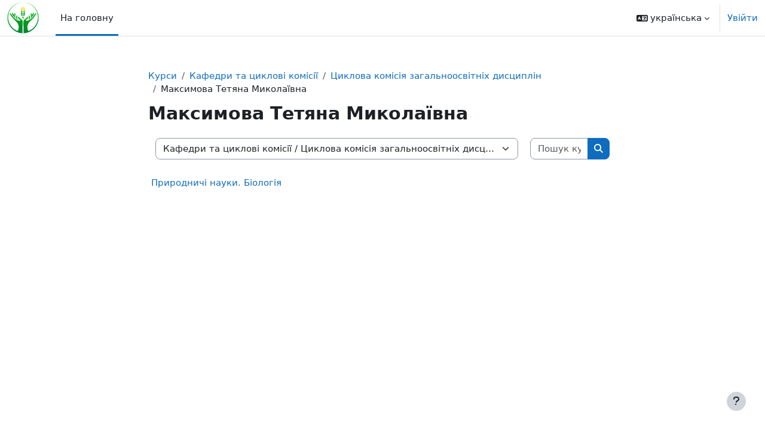

--- FILE ---
content_type: text/html; charset=utf-8
request_url: https://learn.zhatk.zt.ua/course/index.php?categoryid=81
body_size: 79667
content:
<!DOCTYPE html>

<html  dir="ltr" lang="uk" xml:lang="uk">
<head>
    <title>Всі курси | Освітній портал ЖАТФК</title>
    <link rel="shortcut icon" href="https://learn.zhatk.zt.ua/theme/image.php/boost/theme/1768831525/favicon" />
    <meta http-equiv="Content-Type" content="text/html; charset=utf-8" />
<meta name="keywords" content="moodle, Всі курси | Освітній портал ЖАТФК" />
<link rel="stylesheet" type="text/css" href="https://learn.zhatk.zt.ua/theme/yui_combo.php?rollup/3.18.1/yui-moodlesimple-min.css" /><script id="firstthemesheet" type="text/css">/** Required in order to fix style inclusion problems in IE with YUI **/</script><link rel="stylesheet" type="text/css" href="https://learn.zhatk.zt.ua/theme/styles.php/boost/1768831525_1/all" />
<script>
//<![CDATA[
var M = {}; M.yui = {};
M.pageloadstarttime = new Date();
M.cfg = {"wwwroot":"https:\/\/learn.zhatk.zt.ua","apibase":"https:\/\/learn.zhatk.zt.ua\/r.php\/api","homeurl":{},"sesskey":"LjTptg1MEf","sessiontimeout":"7200","sessiontimeoutwarning":1200,"themerev":"1768831525","slasharguments":1,"theme":"boost","iconsystemmodule":"core\/icon_system_fontawesome","jsrev":"1768831525","admin":"admin","svgicons":true,"usertimezone":"Europe\/Kyiv","language":"uk","courseId":1,"courseContextId":2,"contextid":104,"contextInstanceId":81,"langrev":1768831525,"templaterev":"1768831525","siteId":1,"userId":0};var yui1ConfigFn = function(me) {if(/-skin|reset|fonts|grids|base/.test(me.name)){me.type='css';me.path=me.path.replace(/\.js/,'.css');me.path=me.path.replace(/\/yui2-skin/,'/assets/skins/sam/yui2-skin')}};
var yui2ConfigFn = function(me) {var parts=me.name.replace(/^moodle-/,'').split('-'),component=parts.shift(),module=parts[0],min='-min';if(/-(skin|core)$/.test(me.name)){parts.pop();me.type='css';min=''}
if(module){var filename=parts.join('-');me.path=component+'/'+module+'/'+filename+min+'.'+me.type}else{me.path=component+'/'+component+'.'+me.type}};
YUI_config = {"debug":false,"base":"https:\/\/learn.zhatk.zt.ua\/lib\/yuilib\/3.18.1\/","comboBase":"https:\/\/learn.zhatk.zt.ua\/theme\/yui_combo.php?","combine":true,"filter":null,"insertBefore":"firstthemesheet","groups":{"yui2":{"base":"https:\/\/learn.zhatk.zt.ua\/lib\/yuilib\/2in3\/2.9.0\/build\/","comboBase":"https:\/\/learn.zhatk.zt.ua\/theme\/yui_combo.php?","combine":true,"ext":false,"root":"2in3\/2.9.0\/build\/","patterns":{"yui2-":{"group":"yui2","configFn":yui1ConfigFn}}},"moodle":{"name":"moodle","base":"https:\/\/learn.zhatk.zt.ua\/theme\/yui_combo.php?m\/1768831525\/","combine":true,"comboBase":"https:\/\/learn.zhatk.zt.ua\/theme\/yui_combo.php?","ext":false,"root":"m\/1768831525\/","patterns":{"moodle-":{"group":"moodle","configFn":yui2ConfigFn}},"filter":null,"modules":{"moodle-core-actionmenu":{"requires":["base","event","node-event-simulate"]},"moodle-core-blocks":{"requires":["base","node","io","dom","dd","dd-scroll","moodle-core-dragdrop","moodle-core-notification"]},"moodle-core-chooserdialogue":{"requires":["base","panel","moodle-core-notification"]},"moodle-core-dragdrop":{"requires":["base","node","io","dom","dd","event-key","event-focus","moodle-core-notification"]},"moodle-core-event":{"requires":["event-custom"]},"moodle-core-handlebars":{"condition":{"trigger":"handlebars","when":"after"}},"moodle-core-lockscroll":{"requires":["plugin","base-build"]},"moodle-core-maintenancemodetimer":{"requires":["base","node"]},"moodle-core-notification":{"requires":["moodle-core-notification-dialogue","moodle-core-notification-alert","moodle-core-notification-confirm","moodle-core-notification-exception","moodle-core-notification-ajaxexception"]},"moodle-core-notification-dialogue":{"requires":["base","node","panel","escape","event-key","dd-plugin","moodle-core-widget-focusafterclose","moodle-core-lockscroll"]},"moodle-core-notification-alert":{"requires":["moodle-core-notification-dialogue"]},"moodle-core-notification-confirm":{"requires":["moodle-core-notification-dialogue"]},"moodle-core-notification-exception":{"requires":["moodle-core-notification-dialogue"]},"moodle-core-notification-ajaxexception":{"requires":["moodle-core-notification-dialogue"]},"moodle-core_availability-form":{"requires":["base","node","event","event-delegate","panel","moodle-core-notification-dialogue","json"]},"moodle-course-categoryexpander":{"requires":["node","event-key"]},"moodle-course-dragdrop":{"requires":["base","node","io","dom","dd","dd-scroll","moodle-core-dragdrop","moodle-core-notification","moodle-course-coursebase","moodle-course-util"]},"moodle-course-management":{"requires":["base","node","io-base","moodle-core-notification-exception","json-parse","dd-constrain","dd-proxy","dd-drop","dd-delegate","node-event-delegate"]},"moodle-course-util":{"requires":["node"],"use":["moodle-course-util-base"],"submodules":{"moodle-course-util-base":{},"moodle-course-util-section":{"requires":["node","moodle-course-util-base"]},"moodle-course-util-cm":{"requires":["node","moodle-course-util-base"]}}},"moodle-form-dateselector":{"requires":["base","node","overlay","calendar"]},"moodle-form-shortforms":{"requires":["node","base","selector-css3","moodle-core-event"]},"moodle-question-chooser":{"requires":["moodle-core-chooserdialogue"]},"moodle-question-searchform":{"requires":["base","node"]},"moodle-availability_completion-form":{"requires":["base","node","event","moodle-core_availability-form"]},"moodle-availability_date-form":{"requires":["base","node","event","io","moodle-core_availability-form"]},"moodle-availability_grade-form":{"requires":["base","node","event","moodle-core_availability-form"]},"moodle-availability_group-form":{"requires":["base","node","event","moodle-core_availability-form"]},"moodle-availability_grouping-form":{"requires":["base","node","event","moodle-core_availability-form"]},"moodle-availability_profile-form":{"requires":["base","node","event","moodle-core_availability-form"]},"moodle-mod_assign-history":{"requires":["node","transition"]},"moodle-mod_attendance-groupfilter":{"requires":["base","node"]},"moodle-mod_quiz-autosave":{"requires":["base","node","event","event-valuechange","node-event-delegate","io-form","datatype-date-format"]},"moodle-mod_quiz-dragdrop":{"requires":["base","node","io","dom","dd","dd-scroll","moodle-core-dragdrop","moodle-core-notification","moodle-mod_quiz-quizbase","moodle-mod_quiz-util-base","moodle-mod_quiz-util-page","moodle-mod_quiz-util-slot","moodle-course-util"]},"moodle-mod_quiz-modform":{"requires":["base","node","event"]},"moodle-mod_quiz-questionchooser":{"requires":["moodle-core-chooserdialogue","moodle-mod_quiz-util","querystring-parse"]},"moodle-mod_quiz-quizbase":{"requires":["base","node"]},"moodle-mod_quiz-toolboxes":{"requires":["base","node","event","event-key","io","moodle-mod_quiz-quizbase","moodle-mod_quiz-util-slot","moodle-core-notification-ajaxexception"]},"moodle-mod_quiz-util":{"requires":["node","moodle-core-actionmenu"],"use":["moodle-mod_quiz-util-base"],"submodules":{"moodle-mod_quiz-util-base":{},"moodle-mod_quiz-util-slot":{"requires":["node","moodle-mod_quiz-util-base"]},"moodle-mod_quiz-util-page":{"requires":["node","moodle-mod_quiz-util-base"]}}},"moodle-message_airnotifier-toolboxes":{"requires":["base","node","io"]},"moodle-report_eventlist-eventfilter":{"requires":["base","event","node","node-event-delegate","datatable","autocomplete","autocomplete-filters"]},"moodle-report_loglive-fetchlogs":{"requires":["base","event","node","io","node-event-delegate"]},"moodle-gradereport_history-userselector":{"requires":["escape","event-delegate","event-key","handlebars","io-base","json-parse","moodle-core-notification-dialogue"]},"moodle-qbank_editquestion-chooser":{"requires":["moodle-core-chooserdialogue"]},"moodle-tool_lp-dragdrop-reorder":{"requires":["moodle-core-dragdrop"]},"moodle-assignfeedback_editpdf-editor":{"requires":["base","event","node","io","graphics","json","event-move","event-resize","transition","querystring-stringify-simple","moodle-core-notification-dialog","moodle-core-notification-alert","moodle-core-notification-warning","moodle-core-notification-exception","moodle-core-notification-ajaxexception"]}}},"gallery":{"name":"gallery","base":"https:\/\/learn.zhatk.zt.ua\/lib\/yuilib\/gallery\/","combine":true,"comboBase":"https:\/\/learn.zhatk.zt.ua\/theme\/yui_combo.php?","ext":false,"root":"gallery\/1768831525\/","patterns":{"gallery-":{"group":"gallery"}}}},"modules":{"core_filepicker":{"name":"core_filepicker","fullpath":"https:\/\/learn.zhatk.zt.ua\/lib\/javascript.php\/1768831525\/repository\/filepicker.js","requires":["base","node","node-event-simulate","json","async-queue","io-base","io-upload-iframe","io-form","yui2-treeview","panel","cookie","datatable","datatable-sort","resize-plugin","dd-plugin","escape","moodle-core_filepicker","moodle-core-notification-dialogue"]},"core_comment":{"name":"core_comment","fullpath":"https:\/\/learn.zhatk.zt.ua\/lib\/javascript.php\/1768831525\/comment\/comment.js","requires":["base","io-base","node","json","yui2-animation","overlay","escape"]}},"logInclude":[],"logExclude":[],"logLevel":null};
M.yui.loader = {modules: {}};

//]]>
</script>

    <meta name="viewport" content="width=device-width, initial-scale=1.0">
</head>
<body  id="page-course-index-category" class="format-site limitedwidth  path-course path-course-index chrome dir-ltr lang-uk yui-skin-sam yui3-skin-sam learn-zhatk-zt-ua pagelayout-coursecategory course-1 context-104 category-81 notloggedin theme uses-drawers">
<div class="toast-wrapper mx-auto py-0 fixed-top" role="status" aria-live="polite"></div>
<div id="page-wrapper" class="d-print-block">

    <div>
    <a class="visually-hidden-focusable" href="#maincontent">Перейти до головного вмісту</a>
</div><script src="https://learn.zhatk.zt.ua/lib/javascript.php/1768831525/lib/polyfills/polyfill.js"></script>
<script src="https://learn.zhatk.zt.ua/theme/yui_combo.php?rollup/3.18.1/yui-moodlesimple-min.js"></script><script src="https://learn.zhatk.zt.ua/lib/javascript.php/1768831525/lib/javascript-static.js"></script>
<script>
//<![CDATA[
document.body.className += ' jsenabled';
//]]>
</script>



    <nav class="navbar fixed-top bg-body navbar-expand" aria-label="Навігація по сайту">
        <div class="container-fluid">
            <button class="navbar-toggler aabtn d-block d-md-none px-1 my-1 border-0" data-toggler="drawers" data-action="toggle" data-target="theme_boost-drawers-primary">
                <span class="navbar-toggler-icon"></span>
                <span class="visually-hidden">Бокова панель</span>
            </button>
    
            <a href="https://learn.zhatk.zt.ua/" class="navbar-brand d-none d-md-flex align-items-center m-0 me-4 p-0 aabtn">
    
                    <img src="https://learn.zhatk.zt.ua/pluginfile.php/1/core_admin/logocompact/300x300/1768831525/logoBig.png" class="logo me-1" alt="Освітній портал ЖАТФК">
            </a>
                <div class="primary-navigation">
                    <nav class="moremenu navigation">
                        <ul id="moremenu-6970ea344647f-navbar-nav" role="menubar" class="nav more-nav navbar-nav">
                                    <li data-key="home" class="nav-item" role="none" data-forceintomoremenu="false">
                                                <a role="menuitem" class="nav-link active "
                                                    href="https://learn.zhatk.zt.ua/"
                                                    
                                                    aria-current="true"
                                                    data-disableactive="true"
                                                    
                                                >
                                                    На головну
                                                </a>
                                    </li>
                            <li role="none" class="nav-item dropdown dropdownmoremenu d-none" data-region="morebutton">
                                <a class="dropdown-toggle nav-link " href="#" id="moremenu-dropdown-6970ea344647f" role="menuitem" data-bs-toggle="dropdown" aria-haspopup="true" aria-expanded="false" tabindex="-1">
                                    Більше
                                </a>
                                <ul class="dropdown-menu dropdown-menu-start" data-region="moredropdown" aria-labelledby="moremenu-dropdown-6970ea344647f" role="menu">
                                </ul>
                            </li>
                        </ul>
                    </nav>
                </div>
    
    
            <div id="usernavigation" class="navbar-nav ms-auto h-100">
                    <div class="langmenu">
                        <div class="dropdown show">
                            <a href="#" role="button" id="lang-menu-toggle" data-bs-toggle="dropdown" aria-label="Мова інтерфейсу" aria-haspopup="true" aria-controls="lang-action-menu" class="btn dropdown-toggle">
                                <i class="icon fa fa-language fa-fw me-1" aria-hidden="true"></i>
                                <span class="langbutton">
                                    українська
                                </span>
                                <b class="caret"></b>
                            </a>
                            <div role="menu" aria-labelledby="lang-menu-toggle" id="lang-action-menu" class="dropdown-menu dropdown-menu-end">
                                        <a href="#" class="dropdown-item ps-5" role="menuitem" aria-current="true"
                                                >
                                            українська
                                        </a>
                                        <a href="https://learn.zhatk.zt.ua/course/index.php?categoryid=81&amp;lang=en" class="dropdown-item ps-5" role="menuitem" 
                                                lang="en" >
                                            англійська
                                        </a>
                            </div>
                        </div>
                    </div>
                    <div class="divider border-start h-75 align-self-center mx-1"></div>
                
                <div class="d-flex align-items-stretch usermenu-container" data-region="usermenu">
                        <div class="usermenu">
                                <span class="login ps-2">
                                        <a href="https://learn.zhatk.zt.ua/login/index.php">Увійти</a>
                                </span>
                        </div>
                </div>
                
            </div>
        </div>
    </nav>
    

<div  class="drawer drawer-left drawer-primary d-print-none not-initialized" data-region="fixed-drawer" id="theme_boost-drawers-primary" data-preference="" data-state="show-drawer-primary" data-forceopen="0" data-close-on-resize="1">
    <div class="drawerheader">
        <button
            class="btn btn-icon drawertoggle hidden"
            data-toggler="drawers"
            data-action="closedrawer"
            data-target="theme_boost-drawers-primary"
            data-bs-toggle="tooltip"
            data-bs-placement="right"
            title="Закрити ящик"
        >
            <i class="icon fa fa-xmark fa-fw " aria-hidden="true" ></i>
        </button>
                <a
            href="https://learn.zhatk.zt.ua/"
            title="Освітній портал ЖАТФК"
            data-region="site-home-link"
            class="aabtn text-reset d-flex align-items-center py-1 h-100"
        >
                <img src="https://learn.zhatk.zt.ua/pluginfile.php/1/core_admin/logocompact/300x300/1768831525/logoBig.png" class="logo py-1 h-100" alt="Освітній портал ЖАТФК">
        </a>

        <div class="drawerheadercontent hidden">
            
        </div>
    </div>
    <div class="drawercontent drag-container" data-usertour="scroller">
                <div class="list-group">
                <a href="https://learn.zhatk.zt.ua/" class="list-group-item list-group-item-action active " aria-current="true">
                    На головну
                </a>
        </div>

    </div>
</div>
    <div id="page" data-region="mainpage" data-usertour="scroller" class="drawers   drag-container">
        <div id="topofscroll" class="main-inner">
            <div class="drawer-toggles d-flex">
            </div>
            <header id="page-header" class="header-maxwidth d-print-none">
    <div class="w-100">
        <div class="d-flex flex-wrap">
            <div id="page-navbar">
                <nav aria-label="Панель навігації">
    <ol class="breadcrumb">
                <li class="breadcrumb-item">
                    <a href="https://learn.zhatk.zt.ua/course/index.php"
                        
                        
                        
                    >
                        Курси
                    </a>
                </li>
        
                <li class="breadcrumb-item">
                    <a href="https://learn.zhatk.zt.ua/course/index.php?categoryid=171"
                        
                        
                        
                    >
                        Кафедри та циклові комісії
                    </a>
                </li>
        
                <li class="breadcrumb-item">
                    <a href="https://learn.zhatk.zt.ua/course/index.php?categoryid=2"
                        
                        
                        
                    >
                        Циклова комісія загальноосвітніх дисциплін
                    </a>
                </li>
        
                <li class="breadcrumb-item">
                    <span >
                        Максимова Тетяна Миколаївна
                    </span>
                </li>
        </ol>
</nav>
            </div>
            <div class="ms-auto d-flex">
                
            </div>
            <div id="course-header">
                
            </div>
        </div>
        <div class="d-flex align-items-center">
            <div class="me-auto d-flex flex-column">
                <div>
                    <div class="page-context-header d-flex flex-wrap align-items-center mb-2">
    <div class="page-header-headings">
        <h1 class="h2 mb-0">Максимова Тетяна Миколаївна</h1>
    </div>
</div>
                </div>
                <div>
                </div>
            </div>
            <div class="header-actions-container ms-auto" data-region="header-actions-container">
            </div>
        </div>
    </div>
</header>
            <div id="page-content" class="pb-3 d-print-block">
                <div id="region-main-box">
                    <div id="region-main">

                        <span class="notifications" id="user-notifications"></span>
                        <div role="main"><span id="maincontent"></span><span></span><div class="container-fluid tertiary-navigation" id="action_bar">
    <div class="d-flex">
            <div class="navitem">
                <div class="urlselect text-truncate w-100">
                    <form method="post" action="https://learn.zhatk.zt.ua/course/jumpto.php" class="d-flex flex-wrap align-items-center" id="url_select_f6970ea343f0e01">
                        <input type="hidden" name="sesskey" value="LjTptg1MEf">
                            <label for="url_select6970ea343f0e02" class="visually-hidden">
                                Категорії курсів
                            </label>
                        <select  id="url_select6970ea343f0e02" class="form-select urlselect text-truncate w-100" name="jump"
                                 >
                                    <option value="/course/index.php?categoryid=171"  >Кафедри та циклові комісії</option>
                                    <option value="/course/index.php?categoryid=284"  >Кафедри та циклові комісії / Кафедра автомобільного транспорту</option>
                                    <option value="/course/index.php?categoryid=50"  >Кафедри та циклові комісії / Кафедра автомобільного транспорту / Мельничук Сергій Володимирович</option>
                                    <option value="/course/index.php?categoryid=257"  >Кафедри та циклові комісії / Кафедра автомобільного транспорту / Ємець Богдан Володимирович</option>
                                    <option value="/course/index.php?categoryid=54"  >Кафедри та циклові комісії / Кафедра автомобільного транспорту / Рудзінський Володимир Васильович</option>
                                    <option value="/course/index.php?categoryid=280"  >Кафедри та циклові комісії / Кафедра автомобільного транспорту / Ломакін Володимир Олександрович</option>
                                    <option value="/course/index.php?categoryid=22"  >Кафедри та циклові комісії / Кафедра автомобільного транспорту / Довбиш Андрій Петрович</option>
                                    <option value="/course/index.php?categoryid=306"  >Кафедри та циклові комісії / Кафедра автомобільного транспорту / Сорока Богдан Андрійович</option>
                                    <option value="/course/index.php?categoryid=315"  >Кафедри та циклові комісії / Кафедра автомобільного транспорту / Деркач Олег Валентинович</option>
                                    <option value="/course/index.php?categoryid=12"  >Кафедри та циклові комісії / Кафедра "Агроінженерія"</option>
                                    <option value="/course/index.php?categoryid=17"  >Кафедри та циклові комісії / Кафедра "Агроінженерія" / Герук Станіслав Миколайович</option>
                                    <option value="/course/index.php?categoryid=18"  >Кафедри та циклові комісії / Кафедра "Агроінженерія" / Борак Костянтин Вікторович</option>
                                    <option value="/course/index.php?categoryid=23"  >Кафедри та циклові комісії / Кафедра "Агроінженерія" / Мамчур Віталій Аркадійович</option>
                                    <option value="/course/index.php?categoryid=20"  >Кафедри та циклові комісії / Кафедра "Агроінженерія" / Хоменко Сергій Михайлович</option>
                                    <option value="/course/index.php?categoryid=14"  >Кафедри та циклові комісії / Кафедра «Агрономія та лісове господарство»</option>
                                    <option value="/course/index.php?categoryid=35"  >Кафедри та циклові комісії / Кафедра «Агрономія та лісове господарство» / Алексєєвич Тетяна Миколаївна</option>
                                    <option value="/course/index.php?categoryid=301"  >Кафедри та циклові комісії / Кафедра «Агрономія та лісове господарство» / Цуман Наталія Василівна</option>
                                    <option value="/course/index.php?categoryid=30"  >Кафедри та циклові комісії / Кафедра «Агрономія та лісове господарство» / Безверха Любов Миколаївна</option>
                                    <option value="/course/index.php?categoryid=36"  >Кафедри та циклові комісії / Кафедра «Агрономія та лісове господарство» / Данилик Іван Миколайович</option>
                                    <option value="/course/index.php?categoryid=34"  >Кафедри та циклові комісії / Кафедра «Агрономія та лісове господарство» / Жижин Микола Павлович</option>
                                    <option value="/course/index.php?categoryid=32"  >Кафедри та циклові комісії / Кафедра «Агрономія та лісове господарство» / Журавська Інна Анатоліївна</option>
                                    <option value="/course/index.php?categoryid=27"  >Кафедри та циклові комісії / Кафедра «Агрономія та лісове господарство» / Залевський Роман Антонович</option>
                                    <option value="/course/index.php?categoryid=29"  >Кафедри та циклові комісії / Кафедра «Агрономія та лісове господарство» / Мартенюк Галина Миколаївна</option>
                                    <option value="/course/index.php?categoryid=274"  >Кафедри та циклові комісії / Кафедра «Агрономія та лісове господарство» / Мостепанюк Володимир Андрійович</option>
                                    <option value="/course/index.php?categoryid=309"  >Кафедри та циклові комісії / Кафедра «Агрономія та лісове господарство» / Надточій Петро Петрович</option>
                                    <option value="/course/index.php?categoryid=33"  >Кафедри та циклові комісії / Кафедра «Агрономія та лісове господарство» / Немерицька Людмила Вікторівна</option>
                                    <option value="/course/index.php?categoryid=37"  >Кафедри та циклові комісії / Кафедра «Агрономія та лісове господарство» / Пелехатий Вадим Миколайович</option>
                                    <option value="/course/index.php?categoryid=38"  >Кафедри та циклові комісії / Кафедра «Агрономія та лісове господарство» / Романчук Луїза Михайлівна</option>
                                    <option value="/course/index.php?categoryid=26"  >Кафедри та циклові комісії / Кафедра «Агрономія та лісове господарство» / Тимошенко Микола Михайлович</option>
                                    <option value="/course/index.php?categoryid=313"  >Кафедри та циклові комісії / Кафедра «Агрономія та лісове господарство» / Тушак Андрій Юрійович</option>
                                    <option value="/course/index.php?categoryid=314"  >Кафедри та циклові комісії / Кафедра «Агрономія та лісове господарство» / Гринчук Петро Володимирович</option>
                                    <option value="/course/index.php?categoryid=322"  >Кафедри та циклові комісії / Кафедра «Агрономія та лісове господарство» / Грицюк Наталя Вікторівна</option>
                                    <option value="/course/index.php?categoryid=11"  >Кафедри та циклові комісії / Кафедра «Електроенергетика, електротехніка та електромеханіка»</option>
                                    <option value="/course/index.php?categoryid=40"  >Кафедри та циклові комісії / Кафедра «Електроенергетика, електротехніка та електромеханіка» / Нездвецька Інна Володимирівна</option>
                                    <option value="/course/index.php?categoryid=42"  >Кафедри та циклові комісії / Кафедра «Електроенергетика, електротехніка та електромеханіка» / Лавріщев Олександр Олександрович</option>
                                    <option value="/course/index.php?categoryid=43"  >Кафедри та циклові комісії / Кафедра «Електроенергетика, електротехніка та електромеханіка» / Мельничук Веніамін Володимирович</option>
                                    <option value="/course/index.php?categoryid=44"  >Кафедри та циклові комісії / Кафедра «Електроенергетика, електротехніка та електромеханіка» / Новосилецький Юрій Леонідович</option>
                                    <option value="/course/index.php?categoryid=45"  >Кафедри та циклові комісії / Кафедра «Електроенергетика, електротехніка та електромеханіка» / Логвінов Геннадій Степанович</option>
                                    <option value="/course/index.php?categoryid=46"  >Кафедри та циклові комісії / Кафедра «Електроенергетика, електротехніка та електромеханіка» / Антипчук Богдан Олександрович</option>
                                    <option value="/course/index.php?categoryid=47"  >Кафедри та циклові комісії / Кафедра «Електроенергетика, електротехніка та електромеханіка» / Дурас Марія Володимирівна</option>
                                    <option value="/course/index.php?categoryid=300"  >Кафедри та циклові комісії / Кафедра «Електроенергетика, електротехніка та електромеханіка» / Войцицький Анатолій Павлович</option>
                                    <option value="/course/index.php?categoryid=3"  >Кафедри та циклові комісії / Кафедра «Загальнотехнічні дисципліни»</option>
                                    <option value="/course/index.php?categoryid=48"  >Кафедри та циклові комісії / Кафедра «Загальнотехнічні дисципліни» / Рябчук Олександр Павлович</option>
                                    <option value="/course/index.php?categoryid=49"  >Кафедри та циклові комісії / Кафедра «Загальнотехнічні дисципліни» / Корнійчук Олена Едуардівна</option>
                                    <option value="/course/index.php?categoryid=52"  >Кафедри та циклові комісії / Кафедра «Загальнотехнічні дисципліни» / Вензовська Наталія Петрівна</option>
                                    <option value="/course/index.php?categoryid=53"  >Кафедри та циклові комісії / Кафедра «Загальнотехнічні дисципліни» / Осипчук Катерина Терентіївна</option>
                                    <option value="/course/index.php?categoryid=24"  >Кафедри та циклові комісії / Кафедра «Загальнотехнічні дисципліни» / Шостачук Андрій Миколайович </option>
                                    <option value="/course/index.php?categoryid=4"  >Кафедри та циклові комісії / Кафедра гуманітарних та суспільних дисциплін</option>
                                    <option value="/course/index.php?categoryid=55"  >Кафедри та циклові комісії / Кафедра гуманітарних та суспільних дисциплін / Додурич Світлана Миколаївна </option>
                                    <option value="/course/index.php?categoryid=242"  >Кафедри та циклові комісії / Кафедра гуманітарних та суспільних дисциплін / Іщук Ольга Леонідівна</option>
                                    <option value="/course/index.php?categoryid=57"  >Кафедри та циклові комісії / Кафедра гуманітарних та суспільних дисциплін / Малихін Юрій Володимирович</option>
                                    <option value="/course/index.php?categoryid=58"  >Кафедри та циклові комісії / Кафедра гуманітарних та суспільних дисциплін / Малихіна Людмила Петрівна</option>
                                    <option value="/course/index.php?categoryid=56"  >Кафедри та циклові комісії / Кафедра гуманітарних та суспільних дисциплін / Можарівська Інна Миколаївна</option>
                                    <option value="/course/index.php?categoryid=60"  >Кафедри та циклові комісії / Кафедра гуманітарних та суспільних дисциплін / Подкур Віталій Олександрович</option>
                                    <option value="/course/index.php?categoryid=59"  >Кафедри та циклові комісії / Кафедра гуманітарних та суспільних дисциплін / Сологуб Марія Володимирівна</option>
                                    <option value="/course/index.php?categoryid=281"  >Кафедри та циклові комісії / Кафедра гуманітарних та суспільних дисциплін / Сологуб Марія Володимирівна / Транспортне право</option>
                                    <option value="/course/index.php?categoryid=282"  >Кафедри та циклові комісії / Кафедра гуманітарних та суспільних дисциплін / Сологуб Марія Володимирівна / Транспортне право / Лекція</option>
                                    <option value="/course/index.php?categoryid=283"  >Кафедри та циклові комісії / Кафедра гуманітарних та суспільних дисциплін / Сологуб Марія Володимирівна / Транспортне право / Сілабус</option>
                                    <option value="/course/index.php?categoryid=293"  >Кафедри та циклові комісії / Кафедра гуманітарних та суспільних дисциплін / Сологуб Марія Володимирівна / Основи філософських знань</option>
                                    <option value="/course/index.php?categoryid=294"  >Кафедри та циклові комісії / Кафедра гуманітарних та суспільних дисциплін / Сологуб Марія Володимирівна / Основи філософських знань</option>
                                    <option value="/course/index.php?categoryid=295"  >Кафедри та циклові комісії / Кафедра гуманітарних та суспільних дисциплін / Сологуб Марія Володимирівна / Основи філософських знань</option>
                                    <option value="/course/index.php?categoryid=312"  >Кафедри та циклові комісії / Кафедра гуманітарних та суспільних дисциплін / Шаргіна Ольга Борисівна</option>
                                    <option value="/course/index.php?categoryid=15"  >Кафедри та циклові комісії / Циклова комісія агрономічних дисциплін</option>
                                    <option value="/course/index.php?categoryid=64"  >Кафедри та циклові комісії / Циклова комісія агрономічних дисциплін / Борисевич Людмила Володимирівна</option>
                                    <option value="/course/index.php?categoryid=61"  >Кафедри та циклові комісії / Циклова комісія агрономічних дисциплін / Романюк Алла Андріївна </option>
                                    <option value="/course/index.php?categoryid=62"  >Кафедри та циклові комісії / Циклова комісія агрономічних дисциплін / Іванцов Петро Дмитрович</option>
                                    <option value="/course/index.php?categoryid=63"  >Кафедри та циклові комісії / Циклова комісія агрономічних дисциплін / Романюк Емілія Василівна</option>
                                    <option value="/course/index.php?categoryid=66"  >Кафедри та циклові комісії / Циклова комісія агрономічних дисциплін / Зубрицька Світлана Володимирівна</option>
                                    <option value="/course/index.php?categoryid=67"  >Кафедри та циклові комісії / Циклова комісія агрономічних дисциплін / Слюсар Ліана Василівна</option>
                                    <option value="/course/index.php?categoryid=305"  >Кафедри та циклові комісії / Циклова комісія агрономічних дисциплін / Субин Людмила Олександрівна</option>
                                    <option value="/course/index.php?categoryid=68"  >Кафедри та циклові комісії / Циклова комісія агрономічних дисциплін / Ходаківська Надія Іванівна</option>
                                    <option value="/course/index.php?categoryid=69"  >Кафедри та циклові комісії / Циклова комісія агрономічних дисциплін / Мельничук Віктор Володимирович</option>
                                    <option value="/course/index.php?categoryid=263"  >Кафедри та циклові комісії / Циклова комісія агрономічних дисциплін / Бондарчук Ольга Сергіївна</option>
                                    <option value="/course/index.php?categoryid=316"  >Кафедри та циклові комісії / Циклова комісія агрономічних дисциплін / Шашчук Вадим Анатолійович</option>
                                    <option value="/course/index.php?categoryid=2"  >Кафедри та циклові комісії / Циклова комісія загальноосвітніх дисциплін</option>
                                    <option value="/course/index.php?categoryid=72"  >Кафедри та циклові комісії / Циклова комісія загальноосвітніх дисциплін / Головач Олена Петрівна</option>
                                    <option value="/course/index.php?categoryid=84"  >Кафедри та циклові комісії / Циклова комісія загальноосвітніх дисциплін / Балан Олена Миколаївна</option>
                                    <option value="/course/index.php?categoryid=73"  >Кафедри та циклові комісії / Циклова комісія загальноосвітніх дисциплін / Бондарчук Тетяна Іванівна</option>
                                    <option value="/course/index.php?categoryid=289"  >Кафедри та циклові комісії / Циклова комісія загальноосвітніх дисциплін / Володіна Анна Сергіївна</option>
                                    <option value="/course/index.php?categoryid=82"  >Кафедри та циклові комісії / Циклова комісія загальноосвітніх дисциплін / Журавель Світлана Станіславівна</option>
                                    <option value="/course/index.php?categoryid=302"  >Кафедри та циклові комісії / Циклова комісія загальноосвітніх дисциплін / Зичкова Олена Едуардівна</option>
                                    <option value="/course/index.php?categoryid=76"  >Кафедри та циклові комісії / Циклова комісія загальноосвітніх дисциплін / Кравчук Андрій Віталійович</option>
                                    <option value="/course/index.php?categoryid=79"  >Кафедри та циклові комісії / Циклова комісія загальноосвітніх дисциплін / Левченко Олександр Вікторович</option>
                                    <option value="/course/index.php?categoryid=81" selected >Кафедри та циклові комісії / Циклова комісія загальноосвітніх дисциплін / Максимова Тетяна Миколаївна</option>
                                    <option value="/course/index.php?categoryid=80"  >Кафедри та циклові комісії / Циклова комісія загальноосвітніх дисциплін / Насінник Інна Іванівна</option>
                                    <option value="/course/index.php?categoryid=78"  >Кафедри та циклові комісії / Циклова комісія загальноосвітніх дисциплін / Пустовіт Людмила Володимирівна</option>
                                    <option value="/course/index.php?categoryid=83"  >Кафедри та циклові комісії / Циклова комісія загальноосвітніх дисциплін / Русецька Наталя Миколаївна</option>
                                    <option value="/course/index.php?categoryid=75"  >Кафедри та циклові комісії / Циклова комісія загальноосвітніх дисциплін / Трофімчук Оксана Леонідівна</option>
                                    <option value="/course/index.php?categoryid=77"  >Кафедри та циклові комісії / Циклова комісія загальноосвітніх дисциплін / Шафарчук Світлана Павлівна</option>
                                    <option value="/course/index.php?categoryid=7"  >Кафедри та циклові комісії / Циклова комісія іноземних мов</option>
                                    <option value="/course/index.php?categoryid=85"  >Кафедри та циклові комісії / Циклова комісія іноземних мов / Лазаренко Інеса Станіславівна </option>
                                    <option value="/course/index.php?categoryid=86"  >Кафедри та циклові комісії / Циклова комісія іноземних мов / Коновалова Вікторія Анатоліївна</option>
                                    <option value="/course/index.php?categoryid=88"  >Кафедри та циклові комісії / Циклова комісія іноземних мов / Рибак Тетяна Миколаївна</option>
                                    <option value="/course/index.php?categoryid=304"  >Кафедри та циклові комісії / Циклова комісія іноземних мов / Фаустова Ірина Анатоліївна</option>
                                    <option value="/course/index.php?categoryid=286"  >Кафедри та циклові комісії / Циклова комісія іноземних мов / Залізнюк Ірина Вікторівна</option>
                                    <option value="/course/index.php?categoryid=16"  >Кафедри та циклові комісії / Циклова комісія майстрів виробничого навчання</option>
                                    <option value="/course/index.php?categoryid=89"  >Кафедри та циклові комісії / Циклова комісія майстрів виробничого навчання / Кучмій Олександр Петрович </option>
                                    <option value="/course/index.php?categoryid=90"  >Кафедри та циклові комісії / Циклова комісія майстрів виробничого навчання / Андрусенко Юрій Миколайович</option>
                                    <option value="/course/index.php?categoryid=91"  >Кафедри та циклові комісії / Циклова комісія майстрів виробничого навчання / Бондарчук Павло Петрович</option>
                                    <option value="/course/index.php?categoryid=92"  >Кафедри та циклові комісії / Циклова комісія майстрів виробничого навчання / Гаврилюк Микола Володимирович</option>
                                    <option value="/course/index.php?categoryid=93"  >Кафедри та циклові комісії / Циклова комісія майстрів виробничого навчання / Данюк Микола Михайлович</option>
                                    <option value="/course/index.php?categoryid=94"  >Кафедри та циклові комісії / Циклова комісія майстрів виробничого навчання / Лебіга Петро Іванович</option>
                                    <option value="/course/index.php?categoryid=95"  >Кафедри та циклові комісії / Циклова комісія майстрів виробничого навчання / Мазур Олександр Дмитрович</option>
                                    <option value="/course/index.php?categoryid=96"  >Кафедри та циклові комісії / Циклова комісія майстрів виробничого навчання / Скидан Микола Васильович</option>
                                    <option value="/course/index.php?categoryid=97"  >Кафедри та циклові комісії / Циклова комісія майстрів виробничого навчання / Трофімчук В’ячеслав Борисович</option>
                                    <option value="/course/index.php?categoryid=98"  >Кафедри та циклові комісії / Циклова комісія майстрів виробничого навчання / Толкач Олександр Анатолійович</option>
                                    <option value="/course/index.php?categoryid=99"  >Кафедри та циклові комісії / Циклова комісія майстрів виробничого навчання / Смаглюк Андрій Іванович</option>
                                    <option value="/course/index.php?categoryid=10"  >Кафедри та циклові комісії / Циклова комісія обліково-економічних дисциплін</option>
                                    <option value="/course/index.php?categoryid=100"  >Кафедри та циклові комісії / Циклова комісія обліково-економічних дисциплін / Магнушевська Тетяна Миколаївна</option>
                                    <option value="/course/index.php?categoryid=108"  >Кафедри та циклові комісії / Циклова комісія обліково-економічних дисциплін / Ганузек Лілія Михайлівна</option>
                                    <option value="/course/index.php?categoryid=110"  >Кафедри та циклові комісії / Циклова комісія обліково-економічних дисциплін / Головач Катерина Сергіївна</option>
                                    <option value="/course/index.php?categoryid=103"  >Кафедри та циклові комісії / Циклова комісія обліково-економічних дисциплін / Ольшанська Оксана Миколаївна</option>
                                    <option value="/course/index.php?categoryid=249"  >Кафедри та циклові комісії / Циклова комісія обліково-економічних дисциплін / Закусило Ірина Володимирівна</option>
                                    <option value="/course/index.php?categoryid=104"  >Кафедри та циклові комісії / Циклова комісія обліково-економічних дисциплін / Левченко Оксана Федорівна</option>
                                    <option value="/course/index.php?categoryid=101"  >Кафедри та циклові комісії / Циклова комісія обліково-економічних дисциплін / Муляр Тамара Станіславівна</option>
                                    <option value="/course/index.php?categoryid=107"  >Кафедри та циклові комісії / Циклова комісія обліково-економічних дисциплін / Оліфір Ірина Андріївна</option>
                                    <option value="/course/index.php?categoryid=303"  >Кафедри та циклові комісії / Циклова комісія обліково-економічних дисциплін / Прокудіна Наталя Василівна</option>
                                    <option value="/course/index.php?categoryid=106"  >Кафедри та циклові комісії / Циклова комісія обліково-економічних дисциплін / Семенчук Наталія Іванівна</option>
                                    <option value="/course/index.php?categoryid=258"  >Кафедри та циклові комісії / Циклова комісія обліково-економічних дисциплін / Берляк Галина Валеріївна</option>
                                    <option value="/course/index.php?categoryid=259"  >Кафедри та циклові комісії / Циклова комісія обліково-економічних дисциплін / Климчук Ірина Вілівна</option>
                                    <option value="/course/index.php?categoryid=13"  >Кафедри та циклові комісії / Циклова комісія спеціальності "Агроінженерія”</option>
                                    <option value="/course/index.php?categoryid=111"  >Кафедри та циклові комісії / Циклова комісія спеціальності "Агроінженерія” / Веремій Тамара Борисівна </option>
                                    <option value="/course/index.php?categoryid=121"  >Кафедри та циклові комісії / Циклова комісія спеціальності "Агроінженерія” / Бучко Ігор Олександрович</option>
                                    <option value="/course/index.php?categoryid=116"  >Кафедри та циклові комісії / Циклова комісія спеціальності "Агроінженерія” / Герасимчук Дмитро Васильович</option>
                                    <option value="/course/index.php?categoryid=117"  >Кафедри та циклові комісії / Циклова комісія спеціальності "Агроінженерія” / Добранський Сергій Станіславович</option>
                                    <option value="/course/index.php?categoryid=288"  >Кафедри та циклові комісії / Циклова комісія спеціальності "Агроінженерія” / Кіриєнко Микола Олександрович</option>
                                    <option value="/course/index.php?categoryid=310"  >Кафедри та циклові комісії / Циклова комісія спеціальності "Агроінженерія” / Махов Олександр Андрійович</option>
                                    <option value="/course/index.php?categoryid=124"  >Кафедри та циклові комісії / Циклова комісія спеціальності "Агроінженерія” / Мельник Оксана Павлівна</option>
                                    <option value="/course/index.php?categoryid=120"  >Кафедри та циклові комісії / Циклова комісія спеціальності "Агроінженерія” / Поліщук Олександр Степанович</option>
                                    <option value="/course/index.php?categoryid=113"  >Кафедри та циклові комісії / Циклова комісія спеціальності "Агроінженерія” / Руденко Віталій Григорович</option>
                                    <option value="/course/index.php?categoryid=122"  >Кафедри та циклові комісії / Циклова комісія спеціальності "Агроінженерія” / Рябчук Павло Олександрович</option>
                                    <option value="/course/index.php?categoryid=123"  >Кафедри та циклові комісії / Циклова комісія спеціальності "Агроінженерія” / Сергійчук Олександр Дмитрович</option>
                                    <option value="/course/index.php?categoryid=114"  >Кафедри та циклові комісії / Циклова комісія спеціальності "Агроінженерія” / Шмалюк Микола Іванович</option>
                                    <option value="/course/index.php?categoryid=5"  >Кафедри та циклові комісії / Циклова комісія спеціальності "Будівництво та цивільна інженерія"</option>
                                    <option value="/course/index.php?categoryid=125"  >Кафедри та циклові комісії / Циклова комісія спеціальності "Будівництво та цивільна інженерія" / Палій Діана Миколаївна </option>
                                    <option value="/course/index.php?categoryid=319"  >Кафедри та циклові комісії / Циклова комісія спеціальності "Будівництво та цивільна інженерія" / Гнатюк Денис Анатолійович</option>
                                    <option value="/course/index.php?categoryid=130"  >Кафедри та циклові комісії / Циклова комісія спеціальності "Будівництво та цивільна інженерія" / Гнатюк Олена Федорівна</option>
                                    <option value="/course/index.php?categoryid=129"  >Кафедри та циклові комісії / Циклова комісія спеціальності "Будівництво та цивільна інженерія" / Маньківський Олександр Віталійович</option>
                                    <option value="/course/index.php?categoryid=128"  >Кафедри та циклові комісії / Циклова комісія спеціальності "Будівництво та цивільна інженерія" / Мірошніченко Наталія Людиславівна</option>
                                    <option value="/course/index.php?categoryid=308"  >Кафедри та циклові комісії / Циклова комісія спеціальності "Будівництво та цивільна інженерія" / Оліфір Микола Вячеславович</option>
                                    <option value="/course/index.php?categoryid=126"  >Кафедри та циклові комісії / Циклова комісія спеціальності "Будівництво та цивільна інженерія" / Пилипчук Наталія Володимирівна</option>
                                    <option value="/course/index.php?categoryid=318"  >Кафедри та циклові комісії / Циклова комісія спеціальності "Будівництво та цивільна інженерія" / Пилипчук Олександр Володимирович</option>
                                    <option value="/course/index.php?categoryid=127"  >Кафедри та циклові комісії / Циклова комісія спеціальності "Будівництво та цивільна інженерія" / Прищепа Марія Опанасівна</option>
                                    <option value="/course/index.php?categoryid=9"  >Кафедри та циклові комісії / Циклова комісія спеціальності «Комп'ютерні науки»</option>
                                    <option value="/course/index.php?categoryid=135"  >Кафедри та циклові комісії / Циклова комісія спеціальності «Комп'ютерні науки» / Габрійчук Наталя Ігорівна</option>
                                    <option value="/course/index.php?categoryid=311"  >Кафедри та циклові комісії / Циклова комісія спеціальності «Комп'ютерні науки» / Данилюк Ілля Володимирович</option>
                                    <option value="/course/index.php?categoryid=132"  >Кафедри та циклові комісії / Циклова комісія спеціальності «Комп'ютерні науки» / Можаровський Сергій Володимирович </option>
                                    <option value="/course/index.php?categoryid=317"  >Кафедри та циклові комісії / Циклова комісія спеціальності «Комп'ютерні науки» / Студзінський Володимир Вікторович</option>
                                    <option value="/course/index.php?categoryid=256"  >Кафедри та циклові комісії / Циклова комісія спеціальності «Комп'ютерні науки» / Устименко Людмила Миколаївна</option>
                                    <option value="/course/index.php?categoryid=133"  >Кафедри та циклові комісії / Циклова комісія спеціальності «Комп'ютерні науки» / Устименко Ярослав Іванович</option>
                                    <option value="/course/index.php?categoryid=8"  >Кафедри та циклові комісії / Циклова комісія фізичного виховання та ЗУ</option>
                                    <option value="/course/index.php?categoryid=169"  >Кафедри та циклові комісії / Циклова комісія фізичного виховання та ЗУ / Тібєйкіна Людмила Петрівна</option>
                                    <option value="/course/index.php?categoryid=307"  >Кафедри та циклові комісії / Циклова комісія фізичного виховання та ЗУ / Бондарук Олена Олегівна</option>
                                    <option value="/course/index.php?categoryid=139"  >Кафедри та циклові комісії / Циклова комісія фізичного виховання та ЗУ / Гаврилюк Віктор Миколайович</option>
                                    <option value="/course/index.php?categoryid=137"  >Кафедри та циклові комісії / Циклова комісія фізичного виховання та ЗУ / Матюха Сергій Володимирович </option>
                                    <option value="/course/index.php?categoryid=138"  >Кафедри та циклові комісії / Циклова комісія фізичного виховання та ЗУ / Можарівський Роман Валерійович</option>
                                    <option value="/course/index.php?categoryid=320"  >Кафедри та циклові комісії / Циклова комісія фізичного виховання та ЗУ / Тібєйкін Руслан Сергійович</option>
                                    <option value="/course/index.php?categoryid=321"  >Кафедри та циклові комісії / Циклова комісія фізичного виховання та ЗУ / Тібєйкін Руслан Сергійович</option>
                                    <option value="/course/index.php?categoryid=6"  >Кафедри та циклові комісії / Циклова комісія філологічних дисциплін</option>
                                    <option value="/course/index.php?categoryid=143"  >Кафедри та циклові комісії / Циклова комісія філологічних дисциплін / Лайчук Наталія Миколаївна</option>
                                    <option value="/course/index.php?categoryid=144"  >Кафедри та циклові комісії / Циклова комісія філологічних дисциплін / Ємець Леся Валентинівна</option>
                                    <option value="/course/index.php?categoryid=145"  >Кафедри та циклові комісії / Циклова комісія філологічних дисциплін / Ковалець Валентина Петрівна</option>
                                    <option value="/course/index.php?categoryid=146"  >Кафедри та циклові комісії / Циклова комісія філологічних дисциплін / Семенюк Віталій Митрофанович</option>
                                    <option value="/course/index.php?categoryid=147"  >Кафедри та циклові комісії / Циклова комісія філологічних дисциплін / Соколовська Людмила Михайлівна</option>
                                    <option value="/course/index.php?categoryid=250"  >Кафедри та циклові комісії / Циклова комісія філологічних дисциплін / Соколовська Людмила Михайлівна / .</option>
                                    <option value="/course/index.php?categoryid=148"  >Кафедри та циклові комісії / Циклова комісія філологічних дисциплін / Василюк Галина Дмитрівна</option>
                                    <option value="/course/index.php?categoryid=149"  >Кафедри та циклові комісії / Циклова комісія філологічних дисциплін / Базилівська Катерина Василівна</option>
                                    <option value="/course/index.php?categoryid=150"  >Кафедри та циклові комісії / Циклова комісія філологічних дисциплін / Пузовикова Людмила Анатоліївна</option>
                                    <option value="/course/index.php?categoryid=269"  >Кафедри та циклові комісії / Циклова комісія філологічних дисциплін / Шваб Інна Миколаївна</option>
                        </select>
                            <noscript>
                                <input type="submit" class="btn btn-secondary ms-1" value="Застосувати">
                            </noscript>
                    </form>
                </div>
            </div>
            <div class="navitem">
                <div class="simplesearchform ">
                    <form autocomplete="off" action="https://learn.zhatk.zt.ua/course/search.php" method="get" accept-charset="utf-8" class="mform d-flex flex-wrap align-items-center simplesearchform">
                    <div class="input-group">
                        <input type="text"
                           id="searchinput-6970ea3440b916970ea343f0e03"
                           class="form-control"
                           placeholder="Пошук курсів"
                           aria-label="Пошук курсів"
                           name="search"
                           data-region="input"
                           autocomplete="off"
                           value=""
                        >
                        <label for="searchinput-6970ea3440b916970ea343f0e03">
                            <span class="visually-hidden">Пошук курсів</span>
                        </label>
                        <button type="submit"
                            class="btn  btn-primary search-icon"
                            
                        >
                            <i class="icon fa fa-magnifying-glass fa-fw " aria-hidden="true" ></i>
                            <span class="visually-hidden">Пошук курсів</span>
                        </button>
                
                    </div>
                    </form>
                </div>            </div>
        
    </div>
</div><div class="course_category_tree clearfix "><div class="content"><div class="courses category-browse category-browse-81"><div class="coursebox clearfix odd first last" data-courseid="319" data-type="1"><div class="info"><h3 class="coursename"><a class="aalink" href="https://learn.zhatk.zt.ua/course/view.php?id=319">Природничі науки. Біологія</a></h3><div class="moreinfo"></div></div><div class="content"><div class="d-flex"><div class="flex-grow-1"></div></div></div></div></div></div></div></div>
                        
                        

                    </div>
                </div>
            </div>
        </div>
        
        <footer id="page-footer" class="footer-popover bg-white">
            <div data-region="footer-container-popover">
                <button class="btn btn-icon rounded-circle bg-secondary btn-footer-popover" data-action="footer-popover" aria-label="Показати нижній колонтитул">
                    <i class="icon fa fa-question fa-fw " aria-hidden="true" ></i>
                </button>
            </div>
            <div class="footer-content-popover container" data-region="footer-content-popover">
                <div class="footer-section p-3 border-bottom">
                    <div class="logininfo">
                        <div class="logininfo">Ви не пройшли ідентифікацію (<a href="https://learn.zhatk.zt.ua/login/index.php">Увійти</a>)</div>
                    </div>
                    <div class="tool_usertours-resettourcontainer">
                    </div>
        
                    <div class="tool_dataprivacy"><a href="https://learn.zhatk.zt.ua/admin/tool/dataprivacy/summary.php">Підсумок збереження даних</a></div><div><a class="mobilelink" href="https://download.moodle.org/mobile?version=2025100601.05&amp;lang=uk&amp;iosappid=633359593&amp;androidappid=com.moodle.moodlemobile&amp;siteurl=https%3A%2F%2Flearn.zhatk.zt.ua">Завантажте мобільний додаток</a></div>
                    
З питаннями по порталу звертайтеся в телеграм @ustymyar<script>
//<![CDATA[
var require = {
    baseUrl : 'https://learn.zhatk.zt.ua/lib/requirejs.php/1768831525/',
    // We only support AMD modules with an explicit define() statement.
    enforceDefine: true,
    skipDataMain: true,
    waitSeconds : 0,

    paths: {
        jquery: 'https://learn.zhatk.zt.ua/lib/javascript.php/1768831525/lib/jquery/jquery-3.7.1.min',
        jqueryui: 'https://learn.zhatk.zt.ua/lib/javascript.php/1768831525/lib/jquery/ui-1.14.1/jquery-ui.min',
        jqueryprivate: 'https://learn.zhatk.zt.ua/lib/javascript.php/1768831525/lib/requirejs/jquery-private'
    },

    // Custom jquery config map.
    map: {
      // '*' means all modules will get 'jqueryprivate'
      // for their 'jquery' dependency.
      '*': { jquery: 'jqueryprivate' },

      // 'jquery-private' wants the real jQuery module
      // though. If this line was not here, there would
      // be an unresolvable cyclic dependency.
      jqueryprivate: { jquery: 'jquery' }
    }
};

//]]>
</script>
<script src="https://learn.zhatk.zt.ua/lib/javascript.php/1768831525/lib/requirejs/require.min.js"></script>
<script>
//<![CDATA[
M.util.js_pending("core/first");
require(['core/first'], function() {
require(['core/prefetch'])
;
M.util.js_pending('filter_mathjaxloader/loader'); require(['filter_mathjaxloader/loader'], function(amd) {amd.configure({"mathjaxurl":"https:\/\/cdn.jsdelivr.net\/npm\/mathjax@3.2.2\/es5\/tex-mml-chtml.js","mathjaxconfig":"","lang":"uk"}); M.util.js_complete('filter_mathjaxloader/loader');});;
require(["media_videojs/loader"], function(loader) {
    loader.setUp('uk');
});;

        require(['jquery', 'core/custom_interaction_events'], function($, CustomEvents) {
            CustomEvents.define('#url_select6970ea343f0e02', [CustomEvents.events.accessibleChange]);
            $('#url_select6970ea343f0e02').on(CustomEvents.events.accessibleChange, function() {
                if ($(this).val()) {
                    $('#url_select_f6970ea343f0e01').submit();
                }
            });
        });
    ;

    require(['core/moremenu'], function(moremenu) {
        moremenu(document.querySelector('#moremenu-6970ea344647f-navbar-nav'));
    });
;

    require(['core/usermenu'], function(UserMenu) {
        UserMenu.init();
    });
;

M.util.js_pending('theme_boost/drawers:load');
require(['theme_boost/drawers'], function() {
    M.util.js_complete('theme_boost/drawers:load');
});
;

require(['theme_boost/footer-popover'], function(FooterPopover) {
    FooterPopover.init();
});
;

M.util.js_pending('theme_boost/loader');
require(['theme_boost/loader', 'theme_boost/drawer'], function(Loader, Drawer) {
    Drawer.init();
    M.util.js_complete('theme_boost/loader');
});
;
M.util.js_pending('core/notification'); require(['core/notification'], function(amd) {amd.init(104, []); M.util.js_complete('core/notification');});;
M.util.js_pending('core/log'); require(['core/log'], function(amd) {amd.setConfig({"level":"warn"}); M.util.js_complete('core/log');});;
M.util.js_pending('core/page_global'); require(['core/page_global'], function(amd) {amd.init(); M.util.js_complete('core/page_global');});;
M.util.js_pending('core/utility'); require(['core/utility'], function(amd) {M.util.js_complete('core/utility');});;
M.util.js_pending('core/storage_validation'); require(['core/storage_validation'], function(amd) {amd.init(null); M.util.js_complete('core/storage_validation');});
    M.util.js_complete("core/first");
});
//]]>
</script>
<script>
//<![CDATA[
M.str = {"moodle":{"lastmodified":"\u041e\u0441\u0442\u0430\u043d\u043d\u044f \u0437\u043c\u0456\u043d\u0430","name":"\u041d\u0430\u0437\u0432\u0430","error":"\u041f\u043e\u043c\u0438\u043b\u043a\u0430","info":"\u0406\u043d\u0444\u043e\u0440\u043c\u0430\u0446\u0456\u044f","yes":"\u0422\u0430\u043a","no":"\u041d\u0456","cancel":"\u0421\u043a\u0430\u0441\u0443\u0432\u0430\u0442\u0438","confirm":"\u041f\u0456\u0434\u0442\u0432\u0435\u0440\u0434\u0436\u0435\u043d\u043d\u044f","areyousure":"\u0412\u0438 \u0432\u043f\u0435\u0432\u043d\u0435\u043d\u0456?","closebuttontitle":"\u0417\u0430\u043a\u0440\u0438\u0442\u0438","unknownerror":"\u041d\u0435\u0432\u0456\u0434\u043e\u043c\u0430 \u043f\u043e\u043c\u0438\u043b\u043a\u0430","file":"\u0424\u0430\u0439\u043b","url":"URL","collapseall":"\u0417\u0433\u043e\u0440\u043d\u0443\u0442\u0438 \u0432\u0441\u0435","expandall":"\u0420\u043e\u0437\u0433\u043e\u0440\u043d\u0443\u0442\u0438 \u0432\u0441\u0456"},"repository":{"type":"\u0422\u0438\u043f","size":"\u0420\u043e\u0437\u043c\u0456\u0440","invalidjson":"\u041d\u0435\u043f\u0440\u0430\u0432\u0438\u043b\u044c\u043d\u0438\u0439 JSON \u0440\u044f\u0434\u043e\u043a","nofilesattached":"\u0424\u0430\u0439\u043b\u0438 \u043d\u0435 \u0434\u043e\u043b\u0443\u0447\u0435\u043d\u043e","filepicker":"\u0412\u0438\u0431\u0456\u0440 \u0444\u0430\u0439\u043b\u0443","logout":"\u0412\u0438\u0445\u0456\u0434","nofilesavailable":"\u041d\u0435\u043c\u0430\u0454 \u0434\u043e\u0441\u0442\u0443\u043f\u043d\u0438\u0445 \u0444\u0430\u0439\u043b\u0456\u0432","norepositoriesavailable":"\u041d\u0430 \u0436\u0430\u043b\u044c, \u0436\u043e\u0434\u043d\u0435 \u0437 \u043f\u043e\u0442\u043e\u0447\u043d\u0438\u0445 \u0441\u0445\u043e\u0432\u0438\u0449 \u043d\u0435 \u043c\u043e\u0436\u0435 \u043f\u043e\u0432\u0435\u0440\u043d\u0443\u0442\u0438 \u0444\u0430\u0439\u043b\u0438 \u043f\u043e\u0442\u0440\u0456\u0431\u043d\u043e\u0433\u043e \u0444\u043e\u0440\u043c\u0430\u0442\u0443.","fileexistsdialogheader":"\u0424\u0430\u0439\u043b \u0456\u0441\u043d\u0443\u0454","fileexistsdialog_editor":"\u0424\u0430\u0439\u043b \u0437 \u0442\u0430\u043a\u043e\u044e \u043d\u0430\u0437\u0432\u043e\u044e \u0432\u0436\u0435 \u0431\u0443\u0432 \u043f\u0440\u0438\u0454\u0434\u043d\u0430\u043d\u0438\u0439 \u0434\u043e \u0440\u0435\u0434\u0430\u0433\u043e\u0432\u0430\u043d\u043e\u0433\u043e \u0442\u0435\u043a\u0441\u0442\u0443.","fileexistsdialog_filemanager":"\u0424\u0430\u0439\u043b \u0437 \u0442\u0430\u043a\u043e\u044e \u043d\u0430\u0437\u0432\u043e\u044e \u0432\u0436\u0435 \u0431\u0443\u0432 \u043f\u0440\u0438\u0454\u0434\u043d\u0430\u043d\u0438\u0439","renameto":"\u041f\u0435\u0440\u0435\u0439\u043c\u0435\u043d\u0443\u0432\u0430\u0442\u0438 \u0432 \"{$a}\"","referencesexist":"\u041d\u0430 \u0446\u0435\u0439 \u0444\u0430\u0439\u043b \u0454 {$a} \u043f\u043e\u0441\u0438\u043b\u0430\u043d\u044c","select":"\u0412\u0438\u0431\u0456\u0440"},"admin":{"confirmdeletecomments":"\u0412\u0438 \u0432\u043f\u0435\u0432\u043d\u0435\u043d\u0456, \u0449\u043e \u0431\u0430\u0436\u0430\u0454\u0442\u0435 \u0432\u0438\u0434\u0430\u043b\u0438\u0442\u0438 \u0432\u0438\u0431\u0440\u0430\u043d\u0456 \u043a\u043e\u043c\u0435\u043d\u0442\u0430\u0440\u0456?","confirmation":"\u041f\u0456\u0434\u0442\u0432\u0435\u0440\u0434\u0436\u0435\u043d\u043d\u044f"},"debug":{"debuginfo":"\u0406\u043d\u0444\u043e\u0440\u043c\u0430\u0446\u0456\u044f \u043f\u0440\u043e \u043d\u0430\u043b\u0430\u0433\u043e\u0434\u0436\u0435\u043d\u043d\u044f","line":"\u041b\u0456\u043d\u0456\u044f","stacktrace":"\u0422\u0440\u0430\u0441\u0443\u0432\u0430\u043d\u043d\u044f \u0441\u0442\u0435\u043a\u0430"},"langconfig":{"labelsep":":"}};
//]]>
</script>
<script>
//<![CDATA[
(function() {M.util.help_popups.setup(Y);
 M.util.js_pending('random6970ea343f0e05'); Y.on('domready', function() { M.util.js_complete("init");  M.util.js_complete('random6970ea343f0e05'); });
})();
//]]>
</script>

                </div>
                <div class="footer-section p-3">
                    <div>На основі <a href="https://moodle.com">Moodle</a></div>
                </div>
            </div>
        
            <div class="footer-content-debugging footer-dark bg-dark text-light">
                <div class="container-fluid footer-dark-inner">
                    
                </div>
            </div>
        </footer>
    </div>
    
</div>


</body></html>